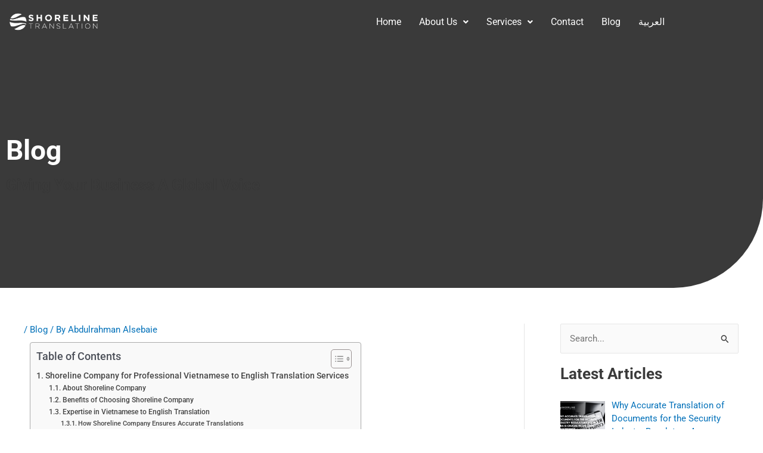

--- FILE ---
content_type: text/html; charset=UTF-8
request_url: https://shoreline-translation.com/translate-french-to-arabic/?partial-prev=1
body_size: 8253
content:
<article
class="post-17231 post type-post status-publish format-standard has-post-thumbnail hentry category-blog tag-translate-french-to-arabic ast-article-single" id="post-17231" itemtype="https://schema.org/CreativeWork" itemscope="itemscope">

	
	
<div class="ast-post-format- single-layout-1 ast-no-date-box">

	
	
		<header class="entry-header ast-no-title ast-header-without-markup">

			
			<div class="entry-meta"> / <span class="ast-terms-link"><a href="https://shoreline-translation.com/category/blog/" class="">Blog</a></span> / By <span class="posted-by vcard author" itemtype="https://schema.org/Person" itemscope="itemscope" itemprop="author">			<a title="View all posts by Abdulrahman Alsebaie"
				href="https://shoreline-translation.com/author/abdulrahman/" rel="author"
				class="url fn n" itemprop="url"				>
				<span
				class="author-name" itemprop="name"				>
				Abdulrahman Alsebaie			</span>
			</a>
		</span>

		</div>
			
		</header><!-- .entry-header -->

	
	
	<div class="entry-content clear"
	itemprop="text"	>

		
				<div data-elementor-type="wp-post" data-elementor-id="17231" class="elementor elementor-17231" data-elementor-post-type="post">
						<section class="elementor-section elementor-top-section elementor-element elementor-element-05bed58 elementor-section-boxed elementor-section-height-default elementor-section-height-default" data-id="05bed58" data-element_type="section">
						<div class="elementor-container elementor-column-gap-default">
					<div class="elementor-column elementor-col-100 elementor-top-column elementor-element elementor-element-2f2b2d9" data-id="2f2b2d9" data-element_type="column">
			<div class="elementor-widget-wrap elementor-element-populated">
						<div class="elementor-element elementor-element-66c20b6 elementor-widget elementor-widget-text-editor" data-id="66c20b6" data-element_type="widget" data-widget_type="text-editor.default">
				<div class="elementor-widget-container">
									<div id="ez-toc-container" class="ez-toc-v2_0_80 counter-hierarchy ez-toc-counter ez-toc-grey ez-toc-container-direction">
<div class="ez-toc-title-container">
<p class="ez-toc-title" style="cursor:inherit">Table of Contents</p>
<span class="ez-toc-title-toggle"><a href="#" class="ez-toc-pull-right ez-toc-btn ez-toc-btn-xs ez-toc-btn-default ez-toc-toggle" aria-label="Toggle Table of Content"><span class="ez-toc-js-icon-con"><span class=""><span class="eztoc-hide" style="display:none;">Toggle</span><span class="ez-toc-icon-toggle-span"><svg style="fill: #999;color:#999" xmlns="http://www.w3.org/2000/svg" class="list-377408" width="20px" height="20px" viewbox="0 0 24 24" fill="none"><path d="M6 6H4v2h2V6zm14 0H8v2h12V6zM4 11h2v2H4v-2zm16 0H8v2h12v-2zM4 16h2v2H4v-2zm16 0H8v2h12v-2z" fill="currentColor"></path></svg><svg style="fill: #999;color:#999" class="arrow-unsorted-368013" xmlns="http://www.w3.org/2000/svg" width="10px" height="10px" viewbox="0 0 24 24" version="1.2" baseprofile="tiny"><path d="M18.2 9.3l-6.2-6.3-6.2 6.3c-.2.2-.3.4-.3.7s.1.5.3.7c.2.2.4.3.7.3h11c.3 0 .5-.1.7-.3.2-.2.3-.5.3-.7s-.1-.5-.3-.7zM5.8 14.7l6.2 6.3 6.2-6.3c.2-.2.3-.5.3-.7s-.1-.5-.3-.7c-.2-.2-.4-.3-.7-.3h-11c-.3 0-.5.1-.7.3-.2.2-.3.5-.3.7s.1.5.3.7z"/></svg></span></span></span></a></span></div>
<nav><ul class='ez-toc-list ez-toc-list-level-1' ><li class='ez-toc-page-1 ez-toc-heading-level-1'><a class="ez-toc-link ez-toc-heading-1" href="#From_Paris_to_Marrakech_Exploring_Shoreline_Companys_Unparalleled_French_to_Arabic_Translation_Services" >From Paris to Marrakech: Exploring Shoreline Company&#8217;s Unparalleled French to Arabic Translation Services</a><ul class='ez-toc-list-level-2' ><li class='ez-toc-heading-level-2'><a class="ez-toc-link ez-toc-heading-2" href="#Introduction_to_Shoreline_Companys_French_to_Arabic_Translation_Services" >Introduction to Shoreline Company’s French to Arabic Translation Services</a></li><li class='ez-toc-page-1 ez-toc-heading-level-2'><a class="ez-toc-link ez-toc-heading-3" href="#Why_Choose_Shoreline_for_French_to_Arabic_Translation" >Why Choose Shoreline for French to Arabic Translation?</a></li><li class='ez-toc-page-1 ez-toc-heading-level-2'><a class="ez-toc-link ez-toc-heading-4" href="#Services_Overview" >Services Overview</a></li><li class='ez-toc-page-1 ez-toc-heading-level-2'><a class="ez-toc-link ez-toc-heading-5" href="#Benefits_of_Using_Shorelines_French_to_Arabic_Translation_Service" >Benefits of Using Shoreline’s French to Arabic Translation Service</a></li><li class='ez-toc-page-1 ez-toc-heading-level-2'><a class="ez-toc-link ez-toc-heading-6" href="#What_Sets_Us_Apart_from_the_Competition" >What Sets Us Apart from the Competition?</a></li><li class='ez-toc-page-1 ez-toc-heading-level-2'><a class="ez-toc-link ez-toc-heading-7" href="#Testimonials_and_Reviews" >Testimonials and Reviews</a></li><li class='ez-toc-page-1 ez-toc-heading-level-2'><a class="ez-toc-link ez-toc-heading-8" href="#FAQ" >FAQ</a></li><li class='ez-toc-page-1 ez-toc-heading-level-2'><a class="ez-toc-link ez-toc-heading-9" href="#Conclusion" >Conclusion</a></li></ul></li></ul></nav></div>
<h1><span class="ez-toc-section" id="From_Paris_to_Marrakech_Exploring_Shoreline_Companys_Unparalleled_French_to_Arabic_Translation_Services"></span>From Paris to Marrakech: Exploring Shoreline Company&#8217;s Unparalleled French to Arabic Translation Services<span class="ez-toc-section-end"></span></h1><p> </p><p>Have you ever found yourself in awe of the seamless connection between two distinct cultures? <a href="https://shoreline-translation.com">Shoreline Company</a>, your trusted language partner, is here to unravel the magic for you! In this exciting blog post, we invite you on a captivating journey from Paris to Marrakech as we delve into our unparalleled French to Arabic translation services. Get ready to witness how we bridge the gap between these two enchanting worlds, ensuring that no linguistic barrier stands in the way of cultural exchange and understanding. Join us as we unlock a world of endless opportunities and unveil the secrets behind our exceptional language expertise. Let&#8217;s embark on an adventure like no other!<br />As the gateway to our exploration, the introduction is an essential element. With this in mind, we have assembled a team of experienced and knowledgeable linguists who have dedicated their lives to mastering both French and Arabic. Equipped with extensive professional training and expertise, each member of Shoreline Company&#8217;s translation department is passionate about providing you with high-quality services. We understand that language is more than words – it&#8217;s a way to connect cultures and provide insight into unique ways of seeing the world. Our team brings together years of experience in both languages, allowing us to offer unparalleled accuracy and attention to detail when translating any text from French to Arabic. We go above and beyond to ensure that your documents are not only translated accurately but also capture the essence of the original message without losing meaning in translation.</p>								</div>
				</div>
					</div>
		</div>
					</div>
		</section>
				<section class="elementor-section elementor-top-section elementor-element elementor-element-ec0afd2 elementor-section-boxed elementor-section-height-default elementor-section-height-default" data-id="ec0afd2" data-element_type="section">
						<div class="elementor-container elementor-column-gap-default">
					<div class="elementor-column elementor-col-100 elementor-top-column elementor-element elementor-element-be3368f" data-id="be3368f" data-element_type="column">
			<div class="elementor-widget-wrap elementor-element-populated">
						<div class="elementor-element elementor-element-2036da7 elementor-widget elementor-widget-image" data-id="2036da7" data-element_type="widget" data-widget_type="image.default">
				<div class="elementor-widget-container">
															<img fetchpriority="high" decoding="async" width="750" height="574" src="https://shoreline-translation.com/wp-content/uploads/2023/07/From-Paris-to-Marrakech_-Exploring-Shoreline-Companys-Unparalleled-French-to-Arabic-Translation-Services.png" class="attachment-large size-large wp-image-17309" alt="translate french to arabic" srcset="https://shoreline-translation.com/wp-content/uploads/2023/07/From-Paris-to-Marrakech_-Exploring-Shoreline-Companys-Unparalleled-French-to-Arabic-Translation-Services.png 750w, https://shoreline-translation.com/wp-content/uploads/2023/07/From-Paris-to-Marrakech_-Exploring-Shoreline-Companys-Unparalleled-French-to-Arabic-Translation-Services-300x230.png 300w, https://shoreline-translation.com/wp-content/uploads/2023/07/From-Paris-to-Marrakech_-Exploring-Shoreline-Companys-Unparalleled-French-to-Arabic-Translation-Services-600x459.png 600w" sizes="(max-width: 750px) 100vw, 750px" />															</div>
				</div>
					</div>
		</div>
					</div>
		</section>
				<section class="elementor-section elementor-top-section elementor-element elementor-element-7b33ac8c elementor-section-boxed elementor-section-height-default elementor-section-height-default" data-id="7b33ac8c" data-element_type="section">
						<div class="elementor-container elementor-column-gap-default">
					<div class="elementor-column elementor-col-100 elementor-top-column elementor-element elementor-element-3acd28f1" data-id="3acd28f1" data-element_type="column">
			<div class="elementor-widget-wrap elementor-element-populated">
						<div class="elementor-element elementor-element-6b94fc96 elementor-widget elementor-widget-text-editor" data-id="6b94fc96" data-element_type="widget" data-widget_type="text-editor.default">
				<div class="elementor-widget-container">
									<p></p>
<h2><span class="ez-toc-section" id="Introduction_to_Shoreline_Companys_French_to_Arabic_Translation_Services"></span>Introduction to Shoreline Company’s French to Arabic Translation Services<span class="ez-toc-section-end"></span></h2>
<p>Shoreline Company is proud to offer French to Arabic translation services that are second to none. We have a team of professional translators who are native speakers of both languages and who have extensive experience translating a variety of documents. Whether you need a document translated for business or personal use, we can help.</p>
<p>We understand the importance of accuracy and cultural sensitivity when translating documents, and we take great care to ensure that our translations are of the highest quality. We also offer competitive rates and quick turnaround times.</p>
<p>If you need a document translated from French to Arabic, please contact us today. We look forward to helping you with your translation needs!</p>
<h2><span class="ez-toc-section" id="Why_Choose_Shoreline_for_French_to_Arabic_Translation"></span>Why Choose Shoreline for French to Arabic Translation?<span class="ez-toc-section-end"></span></h2>
<p><a href="https://shoreline-translation.com/quote-request/">Shoreline</a> is the perfect company for your French to Arabic translation needs for a variety of reasons. First and foremost, our team of experienced translators are all native speakers of both languages, so you can rest assured that your translations will be accurate and true to the original meaning.</p>
<p>In addition, we use the latest technology to ensure that your translations are of the highest quality. We also offer a money-back satisfaction guarantee, so you can be confident that you&#8217;re making the best decision for your business when you choose Shoreline.<br>Finally, our team is committed to providing you with fast, affordable service that will meet all of your needs. We also work hard to ensure that your translations are delivered on time and within budget, so you never have to worry about delays or unexpected costs.</p>
<h2><span class="ez-toc-section" id="Services_Overview"></span>Services Overview<span class="ez-toc-section-end"></span></h2>
<p>Shoreline Company is a leading provider of French to Arabic <a href="https://shoreline-translation.com/translation-office/" target="_blank" rel="noopener">translation services</a>. We have a team of experienced and certified translators who are experts in both languages. We offer a wide range of services, from document translation to website localization.</p>
<p>We understand the importance of accurate and culturally-appropriate translations, which is why we only work with native speakers of both French and Arabic. We also offer a 100% satisfaction guarantee on all of our services.</p>
<p>If you&#8217;re looking for high-quality French to Arabic-translation services, look no further than <a href="https://shoreline-translation.com/translation-service-dubai/">Shoreline Company</a>. Contact us today to get started on your project!<br>We offer the following services:</p>
<p>• Document Translation – Translate any type of document, from legal contracts to business presentations. We can also provide certified translations.<br>• Website Localization – Make sure your website is accessible in both French and Arabic. We can help you localize all of your content.<br>• Voiceover Services – Need a voiceover for a video or audio project? Our team of native speakers can help.<br>• Editing and Proofreading – Ensure your translations are accurate with our professional editing and proofreading services.<br>• Technical Writing – Make sure your technical documents are understood in both languages by our experienced technical writers.<br>At Shoreline Company, we understand the importance of providing accurate and culturally-appropriate translations. That&#8217;s why we only work with native speakers of both French and Arabic. Contact us today to get started on your project!</p>
<h2><span class="ez-toc-section" id="Benefits_of_Using_Shorelines_French_to_Arabic_Translation_Service"></span>Benefits of Using Shoreline’s French to Arabic Translation Service<span class="ez-toc-section-end"></span></h2>
<p>If you&#8217;re looking for a reliable and accurate French to Arabic translation service, look no further than Shoreline Company. Our team of experienced translators are native speakers of both languages and are intimately familiar with the nuances and subtleties of both cultures. This allows us to provide translations that are not only accurate but also culturally sensitive.</p>
<p>In addition to our team&#8217;s expertise, we also utilize cutting-edge technology to ensure the highest quality translations possible. We use a proprietary system that includes both human and machine translation, as well as advanced quality assurance checks. This ensures that your translations are not only accurate and culturally sensitive, but also meet the highest standards of quality.</p>
<p>So why choose Shoreline Company for your French to Arabic translation needs? Here are just a few of the many benefits:</p>
<p>• Expertise: Our team of experienced translators are native speakers of both languages and are intimately familiar with the nuances and subtleties of both cultures. This allows us to provide translations that are not only accurate but also culturally sensitive.</p>
<p>• Cutting-Edge Technology: We use a proprietary system that includes both human and machine translation, as well as advanced quality assurance checks. This ensures that your translations are not only accurate and culturally sensitive, but also meet the highest standards of quality.</p>
<p>• Fast Turnaround Times: We understand that time is often of the essence when it comes to translations. That&#8217;s why we offer fast turnaround times without sacrificing quality or accuracy.<br>• Affordable Prices: We understand that budget is often a factor when it comes to translations. That&#8217;s why we offer affordable prices without sacrificing quality or accuracy.</p>
<p>So if you&#8217;re looking for an experienced and reliable French to Arabic translation service, look no further than Shoreline Company. Contact us today and let us show you how our expertise and cutting-edge technology can help you get the highest quality translations possible.</p>
<h2><span class="ez-toc-section" id="What_Sets_Us_Apart_from_the_Competition"></span>What Sets Us Apart from the Competition?<span class="ez-toc-section-end"></span></h2>
<p>Shoreline Company offers the most accurate and reliable French to Arabic translation services available on the market today. Here are just a few of the things that set us apart from the competition:</p>
<p>&#8211; Our team of experienced translators are all native speakers of both languages, so you can be confident that your documents will be translated accurately and fluently.</p>
<p>&#8211; We offer a free quote and consultation service so you can get an accurate estimate of how much your project will cost.</p>
<p>&#8211; We only use human translators, never machine translation software, so you can be sure that your document will read naturally and sound like it was originally written in Arabic.</p>
<p>Whether you need to translate a legal document, a website, or anything else, Shoreline Company is here to help. Contact us today to get started!<br>We look forward to hearing from you.</p>
<h2><span class="ez-toc-section" id="Testimonials_and_Reviews"></span>Testimonials and Reviews<span class="ez-toc-section-end"></span></h2>
<p>Shoreline Company&#8217;s French to Arabic translation services are unrivaled. We have helped countless businesses and individuals communicate effectively in both languages, and our testimonials and reviews speak for themselves.</p>
<p>Here are just a few of the things our clients have said about us:</p>
<p>&#8216;I was extremely impressed with Shoreline Company&#8217;s translation services. The quality of their work is impeccable, and their turnaround time is lightning-fast. I will be using them again in the future.&#8217; -John S., Business Owner</p>
<p>&#8216;As a student of Arabic, I&#8217;ve used Shoreline Company&#8217;s translation services to help me with my studies. Their translations are always accurate and concise, which has made learning a difficult language much easier for me. I would recommend their services to anyone.&#8217; -Maryam G., Student</p>
<p>&#8216;I needed some important documents translated from French to Arabic quickly, and Shoreline Company did not disappoint. They had my translations back to me within 24 hours, and they were perfect. I couldn&#8217;t have asked for anything more.&#8217; -Khalid B., Businessman</p>
<h2><span class="ez-toc-section" id="FAQ"></span>FAQ<span class="ez-toc-section-end"></span></h2>
<p>Shoreline Company is proud to offer the highest quality French to Arabic translation services available. We have a team of experienced and certified translators who are native speakers of both languages, ensuring that your documents are accurately translated.</p>
<p>Here are some frequently asked questions about our French to Arabic translation services:</p>
<p><b>Q: What type of documents can you translate?</b></p>
<p>A: We can translate any type of document, from business contracts to personal letters. No matter the subject matter, our translators will be able to accurately convey the meaning of your document in Arabic.</p>
<p><b>Q: How long will it take to translate my document?</b></p>
<p>A: The length of time it will take to translate your document depends on its length and complexity. However, we always aim to complete translations as quickly as possible without sacrificing quality.</p>
<p><b>Q: Can I request a specific translator for my project?</b></p>
<p>A: Yes, if you have worked with one of our translators before and would like to request their services again, simply let us know and we will do our best to accommodate your request.</p><p><br><b>Q: Do you offer any discounts on large translation projects?</b></p>
<p>A: Yes, we do offer discounts on large translation projects. Please contact us for more information about our pricing structure and available discounts.</p>
<h2><span class="ez-toc-section" id="Conclusion"></span>Conclusion<span class="ez-toc-section-end"></span></h2>
<p>Shoreline Company&#8217;s French to Arabic translation services make it possible for businesses around the world to bridge cultural and language barriers. Whether you’re looking for a simple bilingual website or require professional help with marketing, legal, financial, or other documents in both languages, Shoreline Company has got you covered. With their expert team of translators and unparalleled quality assurance system, they are one of the best options available when it comes to high-quality translations between French and Arabic.<br>With Shoreline Company’s French to Arabic translation services, you can be sure that your message won’t be lost in translation. They are committed to providing excellent customer service and making sure that all translations are accurate and concise. Their team of linguists is experienced in both French and Arabic, so they can understand the nuances of the languages and accurately convey your message. Moreover, their quality assurance system provides additional assurance that all translations will meet or exceed any expectations you have. With Shoreline Company, you will have access to an unparalleled level of accuracy and precision when it comes to translating from French to Arabic.</p>								</div>
				</div>
					</div>
		</div>
					</div>
		</section>
				</div>
		
		
		
			</div><!-- .entry-content .clear -->
</div>

						<div class="ast-post-social-sharing">
													<h3 class="ast-social-sharing-heading"> Share your love</h3>
												<div class="ast-social-inner-wrap element-social-inner-wrap social-show-label-true ast-social-color-type-official">
																		<a href="https://www.facebook.com/sharer.php?u=https%3A%2F%2Fshoreline-translation.com%2Ftranslate-french-to-arabic%2F" aria-label="Facebook" target="_blank" rel="noopener noreferrer" class="ast-inline-flex ast-social-icon-a">
																																			<div style="--color: #557dbc; --background-color:transparent;" class="ast-social-element ast-facebook-social-item">
													<span class="ahfb-svg-iconset ast-inline-flex svg-baseline"><svg width='448' height='448' viewbox='0 0 448 448' xmlns='http://www.w3.org/2000/svg'><path d='M23 45C23 33.9543 31.9543 25 43 25H405C416.046 25 425 33.9543 425 45V411C425 422.046 416.046 431 405 431H43C31.9543 431 23 422.046 23 411V45Z' fill='white'/><path d='M185 431H263V448H185V431Z' fill='white'/><path d='M400 0H48C35.2696 0 23.0606 5.05713 14.0589 14.0589C5.05713 23.0606 0 35.2696 0 48V400C0 412.73 5.05713 424.939 14.0589 433.941C23.0606 442.943 35.2696 448 48 448H185.25V295.69H122.25V224H185.25V169.36C185.25 107.21 222.25 72.88 278.92 72.88C306.06 72.88 334.44 77.72 334.44 77.72V138.72H303.17C272.36 138.72 262.75 157.84 262.75 177.45V224H331.53L320.53 295.69H262.75V448H400C412.73 448 424.939 442.943 433.941 433.941C442.943 424.939 448 412.73 448 400V48C448 35.2696 442.943 23.0606 433.941 14.0589C424.939 5.05713 412.73 0 400 0Z' /></svg></span>												</div>
																										<span class="social-item-label"> Facebook </span>
																							</a>
																					<a href="http://twitter.com/share?url=https%3A%2F%2Fshoreline-translation.com%2Ftranslate-french-to-arabic%2F&#038;text=From%20Paris%20to%20Marrakech%3A%20Exploring%20Shoreline%20Company%E2%80%99s%20Unparalleled%20French%20to%20Arabic%20Translation%20Services&#038;hashtags=Blog" aria-label="Twitter" target="_blank" rel="noopener noreferrer" class="ast-inline-flex ast-social-icon-a">
																																			<div style="--color: #7acdee; --background-color:transparent;" class="ast-social-element ast-twitter-social-item">
													<span class="ahfb-svg-iconset ast-inline-flex svg-baseline"><svg xmlns='http://www.w3.org/2000/svg' viewbox='0 0 512 512'><path d='M459.37 151.716c.325 4.548.325 9.097.325 13.645 0 138.72-105.583 298.558-298.558 298.558-59.452 0-114.68-17.219-161.137-47.106 8.447.974 16.568 1.299 25.34 1.299 49.055 0 94.213-16.568 130.274-44.832-46.132-.975-84.792-31.188-98.112-72.772 6.498.974 12.995 1.624 19.818 1.624 9.421 0 18.843-1.3 27.614-3.573-48.081-9.747-84.143-51.98-84.143-102.985v-1.299c13.969 7.797 30.214 12.67 47.431 13.319-28.264-18.843-46.781-51.005-46.781-87.391 0-19.492 5.197-37.36 14.294-52.954 51.655 63.675 129.3 105.258 216.365 109.807-1.624-7.797-2.599-15.918-2.599-24.04 0-57.828 46.782-104.934 104.934-104.934 30.213 0 57.502 12.67 76.67 33.137 23.715-4.548 46.456-13.32 66.599-25.34-7.798 24.366-24.366 44.833-46.132 57.827 21.117-2.273 41.584-8.122 60.426-16.243-14.292 20.791-32.161 39.308-52.628 54.253z'></path></svg></span>												</div>
																										<span class="social-item-label"> Twitter </span>
																							</a>
																					<a href="https://pinterest.com/pin/create/bookmarklet/?media=https://shoreline-translation.com/wp-content/uploads/2023/07/From-Paris-to-Marrakech_-Exploring-Shoreline-Companys-Unparalleled-French-to-Arabic-Translation-Services.png&#038;url=https%3A%2F%2Fshoreline-translation.com%2Ftranslate-french-to-arabic%2F&#038;description=From%20Paris%20to%20Marrakech:%20Exploring%20Shoreline%20Company&#8217;s%20Unparalleled%20French%20to%20Arabic%20Translation%20Services" aria-label="Pinterest" target="_blank" rel="noopener noreferrer" class="ast-inline-flex ast-social-icon-a">
																																			<div style="--color: #E60023; --background-color:transparent;" class="ast-social-element ast-pinterest-social-item">
													<span class="ahfb-svg-iconset ast-inline-flex svg-baseline"><svg width='448' height='448' viewbox='0 0 448 448' xmlns='http://www.w3.org/2000/svg'><path d='M5 54C5 26.3858 27.3858 4 55 4H392C419.614 4 442 26.3858 442 54V393C442 420.614 419.614 443 392 443H55C27.3858 443 5 420.614 5 393V54Z' fill='white'/><path d='M134 443H157V448H134V443Z' fill='white'/><path d='M448 48V400C448 426.5 426.5 448 400 448H154.4C164.2 431.6 176.8 408 181.8 388.7C184.8 377.2 197.1 330.3 197.1 330.3C205.1 345.6 228.5 358.5 253.4 358.5C327.5 358.5 380.8 290.4 380.8 205.8C380.8 124.7 314.6 64 229.4 64C123.4 64 67.2 135.1 67.2 212.6C67.2 248.6 86.4 293.4 117 307.7C121.7 309.9 124.1 308.9 125.2 304.4C126 301 130.2 284.3 132 276.6C132.6 274.1 132.3 272 130.3 269.6C120.2 257.3 112 234.7 112 213.6C112 159.4 153 107 222.9 107C283.2 107 325.5 148.1 325.5 206.9C325.5 273.3 292 319.3 248.3 319.3C224.2 319.3 206.2 299.4 211.9 274.9C218.8 245.7 232.2 214.2 232.2 193.1C232.2 140.1 156.7 147.4 156.7 218.1C156.7 239.8 164 254.6 164 254.6C132.6 387.4 127.9 389.1 134.4 447.2L136.6 448H48C21.5 448 0 426.5 0 400V48C0 21.5 21.5 0 48 0H400C426.5 0 448 21.5 448 48Z'/></svg></span>												</div>
																										<span class="social-item-label"> Pinterest </span>
																							</a>
																					<a href="https://www.linkedin.com/shareArticle?mini=true&#038;url=https%3A%2F%2Fshoreline-translation.com%2Ftranslate-french-to-arabic%2F&#038;title=From+Paris+to+Marrakech%3A+Exploring+Shoreline+Company%26%238217%3Bs+Unparalleled+French+to+Arabic+Translation+Services&#038;source=Shoreline+Translation" aria-label="Linkedin" target="_blank" rel="noopener noreferrer" class="ast-inline-flex ast-social-icon-a">
																																			<div style="--color: #1c86c6; --background-color:transparent;" class="ast-social-element ast-linkedin-social-item">
													<span class="ahfb-svg-iconset ast-inline-flex svg-baseline"><svg width='448' height='448' viewbox='0 0 448 448' xmlns='http://www.w3.org/2000/svg'><path d='M391.897 7H57.1027C30.5363 7 9 28.6862 9 55.4375V392.562C9 419.314 30.5363 441 57.1027 441H391.897C418.464 441 440 419.314 440 392.562V55.4375C440 28.6862 418.464 7 391.897 7Z' fill='white'/><path d='M416 0H31.9C14.3 0 0 14.5 0 32.3V415.7C0 433.5 14.3 448 31.9 448H416C433.6 448 448 433.5 448 415.7V32.3C448 14.5 433.6 0 416 0ZM69 384V170.2H135.5V384H69ZM102.2 141C80.9 141 63.7 123.7 63.7 102.5C63.7 81.3 80.9 64 102.2 64C123.4 64 140.7 81.3 140.7 102.5C140.7 123.8 123.5 141 102.2 141ZM384.3 384H317.9V280C317.9 255.2 317.4 223.3 283.4 223.3C248.8 223.3 243.5 250.3 243.5 278.2V384H177.1V170.2H240.8V199.4H241.7C250.6 182.6 272.3 164.9 304.6 164.9C371.8 164.9 384.3 209.2 384.3 266.8V384Z' /></svg></span>												</div>
																										<span class="social-item-label"> Linkedin </span>
																							</a>
																					<a href="https://wa.me/?text=https%3A%2F%2Fshoreline-translation.com%2Ftranslate-french-to-arabic%2F" aria-label="WhatsApp" target="_blank" rel="noopener noreferrer" class="ast-inline-flex ast-social-icon-a">
																																			<div style="--color: #5BBA67; --background-color:transparent;" class="ast-social-element ast-whatsapp-social-item">
													<span class="ahfb-svg-iconset ast-inline-flex svg-baseline"><svg width='448' height='448' viewbox='0 0 448 448' xmlns='http://www.w3.org/2000/svg'><path d='M429.971 220.5C429.971 334.823 337.742 427.5 223.971 427.5C-11 390 65 446.5 17.9711 220.5C17.9711 106.177 110.201 13.5 223.971 13.5C337.742 13.5 429.971 106.177 429.971 220.5Z' fill='#fff'/><path d='M380.9 65.1C339 23.1 283.2 0 223.9 0C101.5 0 1.9 99.6 1.9 222C1.9 261.1 12.1 299.3 31.5 333L0 448L117.7 417.1C150.1 434.8 186.6 444.1 223.8 444.1H223.9C346.2 444.1 448 344.5 448 222.1C448 162.8 422.8 107.1 380.9 65.1ZM223.9 406.7C190.7 406.7 158.2 397.8 129.9 381L123.2 377L53.4 395.3L72 327.2L67.6 320.2C49.1 290.8 39.4 256.9 39.4 222C39.4 120.3 122.2 37.5 224 37.5C273.3 37.5 319.6 56.7 354.4 91.6C389.2 126.5 410.6 172.8 410.5 222.1C410.5 323.9 325.6 406.7 223.9 406.7ZM325.1 268.5C319.6 265.7 292.3 252.3 287.2 250.5C282.1 248.6 278.4 247.7 274.7 253.3C271 258.9 260.4 271.3 257.1 275.1C253.9 278.8 250.6 279.3 245.1 276.5C212.5 260.2 191.1 247.4 169.6 210.5C163.9 200.7 175.3 201.4 185.9 180.2C187.7 176.5 186.8 173.3 185.4 170.5C184 167.7 172.9 140.4 168.3 129.3C163.8 118.5 159.2 120 155.8 119.8C152.6 119.6 148.9 119.6 145.2 119.6C141.5 119.6 135.5 121 130.4 126.5C125.3 132.1 111 145.5 111 172.8C111 200.1 130.9 226.5 133.6 230.2C136.4 233.9 172.7 289.9 228.4 314C263.6 329.2 277.4 330.5 295 327.9C305.7 326.3 327.8 314.5 332.4 301.5C337 288.5 337 277.4 335.6 275.1C334.3 272.6 330.6 271.2 325.1 268.5Z' /></svg></span>												</div>
																										<span class="social-item-label"> WhatsApp </span>
																							</a>
																</div>
											</div>
				
</article><!-- #post-## -->


	        <nav class="navigation post-navigation" role="navigation" aria-label="Post navigation">
	                <span class="screen-reader-text">Post navigation</span>
	                <div class="nav-links"><div class="nav-previous"><a title="Shoreline Company for Professional English to Farsi Translation Services"href="https://shoreline-translation.com/english-to-farsi-translation/" rel="prev"><span class="ast-left-arrow">&larr;</span> Previous Post</a></div><div class="nav-next"><a title="Shoreline Company for Professional Vietnamese to English Translation Services"href="https://shoreline-translation.com/vietnamese-to-english-translation/" rel="next">Next Post <span class="ast-right-arrow">&rarr;</span></a></div></div>
	        </nav>

--- FILE ---
content_type: text/css
request_url: https://shoreline-translation.com/wp-content/uploads/elementor/css/post-8989.css?ver=1768914256
body_size: 890
content:
.elementor-8989 .elementor-element.elementor-element-71b0e3a:not(.elementor-motion-effects-element-type-background), .elementor-8989 .elementor-element.elementor-element-71b0e3a > .elementor-motion-effects-container > .elementor-motion-effects-layer{background-color:var( --e-global-color-astglobalcolor1 );}.elementor-8989 .elementor-element.elementor-element-71b0e3a > .elementor-background-overlay{background-color:var( --e-global-color-astglobalcolor1 );background-image:url("https://shoreline-translation.com/wp-content/uploads/2022/06/bg-07-free-img.jpg");background-position:center center;background-size:cover;opacity:0.33;transition:background 0.3s, border-radius 0.3s, opacity 0.3s;}.elementor-8989 .elementor-element.elementor-element-71b0e3a, .elementor-8989 .elementor-element.elementor-element-71b0e3a > .elementor-background-overlay{border-radius:0px 0px 150px 0px;}.elementor-8989 .elementor-element.elementor-element-71b0e3a{transition:background 0.3s, border 0.3s, border-radius 0.3s, box-shadow 0.3s;padding:0px 0px 150px 0px;}.elementor-8989 .elementor-element.elementor-element-3046f44{margin-top:0px;margin-bottom:150px;}.elementor-8989 .elementor-element.elementor-element-4cce408 .hfe-site-logo-container, .elementor-8989 .elementor-element.elementor-element-4cce408 .hfe-caption-width figcaption{text-align:left;}.elementor-8989 .elementor-element.elementor-element-4cce408 .hfe-site-logo .hfe-site-logo-container img{width:160px;}.elementor-8989 .elementor-element.elementor-element-4cce408 .widget-image-caption{margin-top:0px;margin-bottom:0px;}.elementor-8989 .elementor-element.elementor-element-4cce408 .hfe-site-logo-container .hfe-site-logo-img{border-style:none;}.elementor-bc-flex-widget .elementor-8989 .elementor-element.elementor-element-6cc3c23.elementor-column .elementor-widget-wrap{align-items:center;}.elementor-8989 .elementor-element.elementor-element-6cc3c23.elementor-column.elementor-element[data-element_type="column"] > .elementor-widget-wrap.elementor-element-populated{align-content:center;align-items:center;}.elementor-8989 .elementor-element.elementor-element-d6ecab3 .menu-item a.hfe-menu-item{padding-left:15px;padding-right:15px;}.elementor-8989 .elementor-element.elementor-element-d6ecab3 .menu-item a.hfe-sub-menu-item{padding-left:calc( 15px + 20px );padding-right:15px;}.elementor-8989 .elementor-element.elementor-element-d6ecab3 .hfe-nav-menu__layout-vertical .menu-item ul ul a.hfe-sub-menu-item{padding-left:calc( 15px + 40px );padding-right:15px;}.elementor-8989 .elementor-element.elementor-element-d6ecab3 .hfe-nav-menu__layout-vertical .menu-item ul ul ul a.hfe-sub-menu-item{padding-left:calc( 15px + 60px );padding-right:15px;}.elementor-8989 .elementor-element.elementor-element-d6ecab3 .hfe-nav-menu__layout-vertical .menu-item ul ul ul ul a.hfe-sub-menu-item{padding-left:calc( 15px + 80px );padding-right:15px;}.elementor-8989 .elementor-element.elementor-element-d6ecab3 .menu-item a.hfe-menu-item, .elementor-8989 .elementor-element.elementor-element-d6ecab3 .menu-item a.hfe-sub-menu-item{padding-top:15px;padding-bottom:15px;}.elementor-8989 .elementor-element.elementor-element-d6ecab3 ul.sub-menu{width:220px;}.elementor-8989 .elementor-element.elementor-element-d6ecab3 .sub-menu a.hfe-sub-menu-item,
						 .elementor-8989 .elementor-element.elementor-element-d6ecab3 nav.hfe-dropdown li a.hfe-menu-item,
						 .elementor-8989 .elementor-element.elementor-element-d6ecab3 nav.hfe-dropdown li a.hfe-sub-menu-item,
						 .elementor-8989 .elementor-element.elementor-element-d6ecab3 nav.hfe-dropdown-expandible li a.hfe-menu-item,
						 .elementor-8989 .elementor-element.elementor-element-d6ecab3 nav.hfe-dropdown-expandible li a.hfe-sub-menu-item{padding-top:15px;padding-bottom:15px;}.elementor-8989 .elementor-element.elementor-element-d6ecab3 .hfe-nav-menu__toggle{margin:0 auto;}.elementor-8989 .elementor-element.elementor-element-d6ecab3 .menu-item a.hfe-menu-item, .elementor-8989 .elementor-element.elementor-element-d6ecab3 .sub-menu a.hfe-sub-menu-item{color:#FFFFFF;}.elementor-8989 .elementor-element.elementor-element-d6ecab3 .sub-menu a.hfe-sub-menu-item,
								.elementor-8989 .elementor-element.elementor-element-d6ecab3 .elementor-menu-toggle,
								.elementor-8989 .elementor-element.elementor-element-d6ecab3 nav.hfe-dropdown li a.hfe-menu-item,
								.elementor-8989 .elementor-element.elementor-element-d6ecab3 nav.hfe-dropdown li a.hfe-sub-menu-item,
								.elementor-8989 .elementor-element.elementor-element-d6ecab3 nav.hfe-dropdown-expandible li a.hfe-menu-item,
								.elementor-8989 .elementor-element.elementor-element-d6ecab3 nav.hfe-dropdown-expandible li a.hfe-sub-menu-item{color:#000000;}.elementor-8989 .elementor-element.elementor-element-d6ecab3 .sub-menu,
								.elementor-8989 .elementor-element.elementor-element-d6ecab3 nav.hfe-dropdown,
								.elementor-8989 .elementor-element.elementor-element-d6ecab3 nav.hfe-dropdown-expandible,
								.elementor-8989 .elementor-element.elementor-element-d6ecab3 nav.hfe-dropdown .menu-item a.hfe-menu-item,
								.elementor-8989 .elementor-element.elementor-element-d6ecab3 nav.hfe-dropdown .menu-item a.hfe-sub-menu-item{background-color:#fff;}.elementor-8989 .elementor-element.elementor-element-d6ecab3 .sub-menu li.menu-item:not(:last-child),
						.elementor-8989 .elementor-element.elementor-element-d6ecab3 nav.hfe-dropdown li.menu-item:not(:last-child),
						.elementor-8989 .elementor-element.elementor-element-d6ecab3 nav.hfe-dropdown-expandible li.menu-item:not(:last-child){border-bottom-style:solid;border-bottom-color:#c4c4c4;border-bottom-width:1px;}.elementor-8989 .elementor-element.elementor-element-534c31e > .elementor-element-populated{margin:0% 50% 0% 0%;--e-column-margin-right:50%;--e-column-margin-left:0%;}.elementor-8989 .elementor-element.elementor-element-bee4950 .elementor-heading-title{color:#FFFFFF;}.elementor-8989 .elementor-element.elementor-element-db7027d > .elementor-widget-container{margin:0px 0px 0px 0px;padding:0px 0px 0px 0px;}.elementor-8989 .elementor-element.elementor-element-db7027d{text-shadow:0px 0px 0px rgba(0,0,0,0.3);color:#020207;}@media(max-width:1024px) and (min-width:768px){.elementor-8989 .elementor-element.elementor-element-534c31e{width:80%;}}@media(max-width:1024px){.elementor-8989 .elementor-element.elementor-element-71b0e3a{padding:0px 50px 50px 50px;}.elementor-8989 .elementor-element.elementor-element-534c31e > .elementor-element-populated{margin:0px 0px 0px 0px;--e-column-margin-right:0px;--e-column-margin-left:0px;}.elementor-8989 .elementor-element.elementor-element-db7027d > .elementor-widget-container{margin:0px 0px 0px 0px;padding:0px 0px 0px 0px;}}@media(max-width:767px){.elementor-8989 .elementor-element.elementor-element-71b0e3a{padding:0px 00px 0px 0px;}.elementor-8989 .elementor-element.elementor-element-4362f38{width:50%;}.elementor-8989 .elementor-element.elementor-element-4cce408 > .elementor-widget-container{padding:0px 0px 0px 0px;}.elementor-8989 .elementor-element.elementor-element-6cc3c23{width:50%;}.elementor-bc-flex-widget .elementor-8989 .elementor-element.elementor-element-6cc3c23.elementor-column .elementor-widget-wrap{align-items:center;}.elementor-8989 .elementor-element.elementor-element-6cc3c23.elementor-column.elementor-element[data-element_type="column"] > .elementor-widget-wrap.elementor-element-populated{align-content:center;align-items:center;}.elementor-8989 .elementor-element.elementor-element-6cc3c23.elementor-column > .elementor-widget-wrap{justify-content:flex-end;}.elementor-8989 .elementor-element.elementor-element-534c31e > .elementor-element-populated{margin:0px 30px 0px 0px;--e-column-margin-right:30px;--e-column-margin-left:0px;}.elementor-8989 .elementor-element.elementor-element-db7027d > .elementor-widget-container{margin:0px 0px 0px 0px;padding:0px 0px 0px 0px;}}

--- FILE ---
content_type: text/css
request_url: https://shoreline-translation.com/wp-content/uploads/elementor/css/post-8684.css?ver=1768914286
body_size: 1417
content:
.elementor-8684 .elementor-element.elementor-element-27a18f4a:not(.elementor-motion-effects-element-type-background), .elementor-8684 .elementor-element.elementor-element-27a18f4a > .elementor-motion-effects-container > .elementor-motion-effects-layer{background-color:transparent;background-image:linear-gradient(130deg, #0700dd 0%, #00f2ff 100%);}.elementor-8684 .elementor-element.elementor-element-27a18f4a > .elementor-container{max-width:1200px;min-height:90px;}.elementor-8684 .elementor-element.elementor-element-27a18f4a{box-shadow:0px 10px 20px 0px rgba(0,0,0,0.1);transition:background 0.3s, border 0.3s, border-radius 0.3s, box-shadow 0.3s;margin-top:0px;margin-bottom:-90px;z-index:10;}.elementor-8684 .elementor-element.elementor-element-27a18f4a > .elementor-background-overlay{transition:background 0.3s, border-radius 0.3s, opacity 0.3s;}.elementor-bc-flex-widget .elementor-8684 .elementor-element.elementor-element-4bca470a.elementor-column .elementor-widget-wrap{align-items:center;}.elementor-8684 .elementor-element.elementor-element-4bca470a.elementor-column.elementor-element[data-element_type="column"] > .elementor-widget-wrap.elementor-element-populated{align-content:center;align-items:center;}.elementor-8684 .elementor-element.elementor-element-5163f222{text-align:start;}.elementor-8684 .elementor-element.elementor-element-5163f222 img{width:120px;}.elementor-bc-flex-widget .elementor-8684 .elementor-element.elementor-element-3f61c351.elementor-column .elementor-widget-wrap{align-items:center;}.elementor-8684 .elementor-element.elementor-element-3f61c351.elementor-column.elementor-element[data-element_type="column"] > .elementor-widget-wrap.elementor-element-populated{align-content:center;align-items:center;}.elementor-8684 .elementor-element.elementor-element-3f61c351 > .elementor-element-populated{padding:0px 20px 0px 0px;}.elementor-8684 .elementor-element.elementor-element-7d1e0a96 .elementor-menu-toggle{margin-left:auto;background-color:rgba(255,255,255,0);border-width:0px;border-radius:0px;}.elementor-8684 .elementor-element.elementor-element-7d1e0a96 .elementor-nav-menu .elementor-item{font-family:"Varela Round", Sans-serif;font-size:15px;font-weight:300;}.elementor-8684 .elementor-element.elementor-element-7d1e0a96 .elementor-nav-menu--main .elementor-item{color:#ffffff;fill:#ffffff;padding-left:0px;padding-right:0px;padding-top:35px;padding-bottom:35px;}.elementor-8684 .elementor-element.elementor-element-7d1e0a96 .elementor-nav-menu--main .elementor-item:hover,
					.elementor-8684 .elementor-element.elementor-element-7d1e0a96 .elementor-nav-menu--main .elementor-item.elementor-item-active,
					.elementor-8684 .elementor-element.elementor-element-7d1e0a96 .elementor-nav-menu--main .elementor-item.highlighted,
					.elementor-8684 .elementor-element.elementor-element-7d1e0a96 .elementor-nav-menu--main .elementor-item:focus{color:#ffffff;fill:#ffffff;}.elementor-8684 .elementor-element.elementor-element-7d1e0a96 .elementor-nav-menu--main:not(.e--pointer-framed) .elementor-item:before,
					.elementor-8684 .elementor-element.elementor-element-7d1e0a96 .elementor-nav-menu--main:not(.e--pointer-framed) .elementor-item:after{background-color:#ffffff;}.elementor-8684 .elementor-element.elementor-element-7d1e0a96 .e--pointer-framed .elementor-item:before,
					.elementor-8684 .elementor-element.elementor-element-7d1e0a96 .e--pointer-framed .elementor-item:after{border-color:#ffffff;}.elementor-8684 .elementor-element.elementor-element-7d1e0a96 .elementor-nav-menu--main .elementor-item.elementor-item-active{color:#ffffff;}.elementor-8684 .elementor-element.elementor-element-7d1e0a96 .elementor-nav-menu--main:not(.e--pointer-framed) .elementor-item.elementor-item-active:before,
					.elementor-8684 .elementor-element.elementor-element-7d1e0a96 .elementor-nav-menu--main:not(.e--pointer-framed) .elementor-item.elementor-item-active:after{background-color:#ffffff;}.elementor-8684 .elementor-element.elementor-element-7d1e0a96 .e--pointer-framed .elementor-item.elementor-item-active:before,
					.elementor-8684 .elementor-element.elementor-element-7d1e0a96 .e--pointer-framed .elementor-item.elementor-item-active:after{border-color:#ffffff;}.elementor-8684 .elementor-element.elementor-element-7d1e0a96 .e--pointer-framed .elementor-item:before{border-width:2px;}.elementor-8684 .elementor-element.elementor-element-7d1e0a96 .e--pointer-framed.e--animation-draw .elementor-item:before{border-width:0 0 2px 2px;}.elementor-8684 .elementor-element.elementor-element-7d1e0a96 .e--pointer-framed.e--animation-draw .elementor-item:after{border-width:2px 2px 0 0;}.elementor-8684 .elementor-element.elementor-element-7d1e0a96 .e--pointer-framed.e--animation-corners .elementor-item:before{border-width:2px 0 0 2px;}.elementor-8684 .elementor-element.elementor-element-7d1e0a96 .e--pointer-framed.e--animation-corners .elementor-item:after{border-width:0 2px 2px 0;}.elementor-8684 .elementor-element.elementor-element-7d1e0a96 .e--pointer-underline .elementor-item:after,
					 .elementor-8684 .elementor-element.elementor-element-7d1e0a96 .e--pointer-overline .elementor-item:before,
					 .elementor-8684 .elementor-element.elementor-element-7d1e0a96 .e--pointer-double-line .elementor-item:before,
					 .elementor-8684 .elementor-element.elementor-element-7d1e0a96 .e--pointer-double-line .elementor-item:after{height:2px;}.elementor-8684 .elementor-element.elementor-element-7d1e0a96{--e-nav-menu-horizontal-menu-item-margin:calc( 50px / 2 );--nav-menu-icon-size:25px;}.elementor-8684 .elementor-element.elementor-element-7d1e0a96 .elementor-nav-menu--main:not(.elementor-nav-menu--layout-horizontal) .elementor-nav-menu > li:not(:last-child){margin-bottom:50px;}.elementor-8684 .elementor-element.elementor-element-7d1e0a96 .elementor-nav-menu--dropdown a, .elementor-8684 .elementor-element.elementor-element-7d1e0a96 .elementor-menu-toggle{color:#3d4459;fill:#3d4459;}.elementor-8684 .elementor-element.elementor-element-7d1e0a96 .elementor-nav-menu--dropdown{background-color:#ffffff;}.elementor-8684 .elementor-element.elementor-element-7d1e0a96 .elementor-nav-menu--dropdown a:hover,
					.elementor-8684 .elementor-element.elementor-element-7d1e0a96 .elementor-nav-menu--dropdown a:focus,
					.elementor-8684 .elementor-element.elementor-element-7d1e0a96 .elementor-nav-menu--dropdown a.elementor-item-active,
					.elementor-8684 .elementor-element.elementor-element-7d1e0a96 .elementor-nav-menu--dropdown a.highlighted,
					.elementor-8684 .elementor-element.elementor-element-7d1e0a96 .elementor-menu-toggle:hover,
					.elementor-8684 .elementor-element.elementor-element-7d1e0a96 .elementor-menu-toggle:focus{color:#4632da;}.elementor-8684 .elementor-element.elementor-element-7d1e0a96 .elementor-nav-menu--dropdown a:hover,
					.elementor-8684 .elementor-element.elementor-element-7d1e0a96 .elementor-nav-menu--dropdown a:focus,
					.elementor-8684 .elementor-element.elementor-element-7d1e0a96 .elementor-nav-menu--dropdown a.elementor-item-active,
					.elementor-8684 .elementor-element.elementor-element-7d1e0a96 .elementor-nav-menu--dropdown a.highlighted{background-color:#ffffff;}.elementor-8684 .elementor-element.elementor-element-7d1e0a96 .elementor-nav-menu--dropdown a.elementor-item-active{color:#4632da;}.elementor-8684 .elementor-element.elementor-element-7d1e0a96 .elementor-nav-menu--dropdown .elementor-item, .elementor-8684 .elementor-element.elementor-element-7d1e0a96 .elementor-nav-menu--dropdown  .elementor-sub-item{font-family:"Montserrat", Sans-serif;}.elementor-8684 .elementor-element.elementor-element-7d1e0a96 .elementor-nav-menu--main .elementor-nav-menu--dropdown, .elementor-8684 .elementor-element.elementor-element-7d1e0a96 .elementor-nav-menu__container.elementor-nav-menu--dropdown{box-shadow:0px 2px 15px 0px rgba(0,0,0,0.1);}.elementor-8684 .elementor-element.elementor-element-7d1e0a96 .elementor-nav-menu--dropdown a{padding-left:16px;padding-right:16px;padding-top:15px;padding-bottom:15px;}.elementor-8684 .elementor-element.elementor-element-7d1e0a96 .elementor-nav-menu--dropdown li:not(:last-child){border-style:solid;border-color:#efefef;border-bottom-width:1px;}.elementor-8684 .elementor-element.elementor-element-7d1e0a96 .elementor-nav-menu--main > .elementor-nav-menu > li > .elementor-nav-menu--dropdown, .elementor-8684 .elementor-element.elementor-element-7d1e0a96 .elementor-nav-menu__container.elementor-nav-menu--dropdown{margin-top:0px !important;}.elementor-8684 .elementor-element.elementor-element-7d1e0a96 div.elementor-menu-toggle{color:#ffffff;}.elementor-8684 .elementor-element.elementor-element-7d1e0a96 div.elementor-menu-toggle svg{fill:#ffffff;}.elementor-8684 .elementor-element.elementor-element-7d1e0a96 div.elementor-menu-toggle:hover, .elementor-8684 .elementor-element.elementor-element-7d1e0a96 div.elementor-menu-toggle:focus{color:#ffffff;}.elementor-8684 .elementor-element.elementor-element-7d1e0a96 div.elementor-menu-toggle:hover svg, .elementor-8684 .elementor-element.elementor-element-7d1e0a96 div.elementor-menu-toggle:focus svg{fill:#ffffff;}.elementor-bc-flex-widget .elementor-8684 .elementor-element.elementor-element-52befa22.elementor-column .elementor-widget-wrap{align-items:center;}.elementor-8684 .elementor-element.elementor-element-52befa22.elementor-column.elementor-element[data-element_type="column"] > .elementor-widget-wrap.elementor-element-populated{align-content:center;align-items:center;}.elementor-8684 .elementor-element.elementor-element-53bf5c54 > .elementor-widget-container{border-style:solid;border-width:0px 0px 0px 1px;border-color:rgba(255,255,255,0.7);}.elementor-8684 .elementor-element.elementor-element-53bf5c54 .elementor-icon-list-items:not(.elementor-inline-items) .elementor-icon-list-item:not(:last-child){padding-block-end:calc(0px/2);}.elementor-8684 .elementor-element.elementor-element-53bf5c54 .elementor-icon-list-items:not(.elementor-inline-items) .elementor-icon-list-item:not(:first-child){margin-block-start:calc(0px/2);}.elementor-8684 .elementor-element.elementor-element-53bf5c54 .elementor-icon-list-items.elementor-inline-items .elementor-icon-list-item{margin-inline:calc(0px/2);}.elementor-8684 .elementor-element.elementor-element-53bf5c54 .elementor-icon-list-items.elementor-inline-items{margin-inline:calc(-0px/2);}.elementor-8684 .elementor-element.elementor-element-53bf5c54 .elementor-icon-list-items.elementor-inline-items .elementor-icon-list-item:after{inset-inline-end:calc(-0px/2);}.elementor-8684 .elementor-element.elementor-element-53bf5c54 .elementor-icon-list-icon i{color:#ffffff;transition:color 0.3s;}.elementor-8684 .elementor-element.elementor-element-53bf5c54 .elementor-icon-list-icon svg{fill:#ffffff;transition:fill 0.3s;}.elementor-8684 .elementor-element.elementor-element-53bf5c54{--e-icon-list-icon-size:15px;--icon-vertical-offset:0px;}.elementor-8684 .elementor-element.elementor-element-53bf5c54 .elementor-icon-list-icon{padding-inline-end:10px;}.elementor-8684 .elementor-element.elementor-element-53bf5c54 .elementor-icon-list-item > .elementor-icon-list-text, .elementor-8684 .elementor-element.elementor-element-53bf5c54 .elementor-icon-list-item > a{font-family:"Montserrat", Sans-serif;font-size:14px;letter-spacing:1px;}.elementor-8684 .elementor-element.elementor-element-53bf5c54 .elementor-icon-list-text{color:#ffffff;transition:color 0.3s;}.elementor-theme-builder-content-area{height:400px;}.elementor-location-header:before, .elementor-location-footer:before{content:"";display:table;clear:both;}@media(max-width:1024px){.elementor-8684 .elementor-element.elementor-element-4bca470a > .elementor-element-populated{padding:0% 0% 0% 5%;}.elementor-8684 .elementor-element.elementor-element-3f61c351 > .elementor-element-populated{padding:0% 0% 0% 5%;}.elementor-8684 .elementor-element.elementor-element-7d1e0a96 > .elementor-widget-container{padding:0px 10px 0px 0px;}.elementor-8684 .elementor-element.elementor-element-7d1e0a96 .elementor-nav-menu--dropdown .elementor-item, .elementor-8684 .elementor-element.elementor-element-7d1e0a96 .elementor-nav-menu--dropdown  .elementor-sub-item{font-size:16px;}.elementor-8684 .elementor-element.elementor-element-7d1e0a96 .elementor-nav-menu--dropdown a{padding-top:25px;padding-bottom:25px;}.elementor-8684 .elementor-element.elementor-element-7d1e0a96 .elementor-nav-menu--main > .elementor-nav-menu > li > .elementor-nav-menu--dropdown, .elementor-8684 .elementor-element.elementor-element-7d1e0a96 .elementor-nav-menu__container.elementor-nav-menu--dropdown{margin-top:25px !important;}.elementor-8684 .elementor-element.elementor-element-52befa22 > .elementor-element-populated{padding:0% 15% 0% 5%;}}@media(min-width:768px){.elementor-8684 .elementor-element.elementor-element-4bca470a{width:14.244%;}.elementor-8684 .elementor-element.elementor-element-3f61c351{width:67.477%;}.elementor-8684 .elementor-element.elementor-element-52befa22{width:18.275%;}}@media(max-width:1024px) and (min-width:768px){.elementor-8684 .elementor-element.elementor-element-4bca470a{width:50%;}.elementor-8684 .elementor-element.elementor-element-3f61c351{width:25%;}.elementor-8684 .elementor-element.elementor-element-52befa22{width:25%;}}@media(max-width:767px){.elementor-8684 .elementor-element.elementor-element-27a18f4a{padding:0px 0px 0px 0px;}.elementor-8684 .elementor-element.elementor-element-4bca470a{width:50%;}.elementor-8684 .elementor-element.elementor-element-4bca470a > .elementor-element-populated{padding:0px 0px 0px 20px;}.elementor-8684 .elementor-element.elementor-element-5163f222{text-align:start;}.elementor-8684 .elementor-element.elementor-element-3f61c351{width:50%;}.elementor-8684 .elementor-element.elementor-element-3f61c351 > .elementor-element-populated{padding:0px 0px 0px 0px;}.elementor-8684 .elementor-element.elementor-element-7d1e0a96 > .elementor-widget-container{padding:0px 20px 0px 0px;}.elementor-8684 .elementor-element.elementor-element-7d1e0a96 .elementor-nav-menu--main > .elementor-nav-menu > li > .elementor-nav-menu--dropdown, .elementor-8684 .elementor-element.elementor-element-7d1e0a96 .elementor-nav-menu__container.elementor-nav-menu--dropdown{margin-top:25px !important;}.elementor-8684 .elementor-element.elementor-element-52befa22{width:100%;}.elementor-8684 .elementor-element.elementor-element-53bf5c54 > .elementor-widget-container{border-width:0px 0px 0px 0px;}}